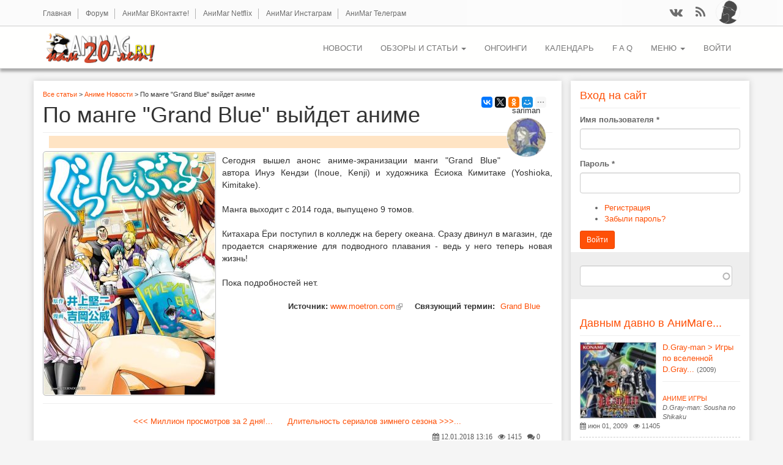

--- FILE ---
content_type: text/html; charset=utf-8
request_url: https://animag.ru/news/po-mange-grand-blue-vyydet-anime?order=created&sort=desc
body_size: 13440
content:
<!DOCTYPE html PUBLIC "-//W3C//DTD XHTML+RDFa 1.0//EN"
  "http://www.w3.org/MarkUp/DTD/xhtml-rdfa-1.dtd">
<html lang="ru" dir="ltr">
<head profile="http://www.w3.org/1999/xhtml/vocab">
  <meta charset="utf-8">
  <meta name="viewport" content="width=device-width, initial-scale=1, maximum-scale=1.0, minimum-scale=1, user-scalable=no" />
  <meta http-equiv="Content-Type" content="text/html; charset=utf-8" />
<link rel="shortcut icon" href="https://animag.ru/sites/all/themes/postwalls/favicon.ico" type="image/vnd.microsoft.icon" />
<meta name="description" content="Аниме новость - Сегодня вышел анонс аниме-экранизации манги &quot;Grand Blue&quot; автора Инуэ Кендзи (Inoue, Kenji) и художни" />
<meta name="abstract" content="АниМаг Онлайн - Ваш проводник в мир аниме!" />
<meta name="keywords" content="аниме новость" />
<meta name="robots" content="follow, index" />
<link rel="canonical" href="https://animag.ru/news/po-mange-grand-blue-vyydet-anime" />
  <title>По манге "Grand Blue" выйдет аниме - новость аниме</title>
  <link type="text/css" rel="stylesheet" href="https://animag.ru/sites/default/files/css/css_lQaZfjVpwP_oGNqdtWCSpJT1EMqXdMiU84ekLLxQnc4.css" media="all" />
<link type="text/css" rel="stylesheet" href="https://animag.ru/sites/default/files/css/css_y5V-74fl2u3TPnO7Vzl0srF2_LEAmcANj4_-6qPJyxk.css" media="all" />
<link type="text/css" rel="stylesheet" href="https://animag.ru/sites/default/files/css/css_3sDw2wREs-8J9c-JuDjvlLLaVO-iOUQw_aKjg2liYeE.css" media="all" />
<link type="text/css" rel="stylesheet" href="https://animag.ru/sites/default/files/css/css_Ky0OSbJd2V4YS9sWcke635PpRnsfO8-niB7IaMqfVVk.css" media="all" />
<style>#back-top{right:40px;}#back-top span#button{background-color:#CCCCCC;}#back-top span#button:hover{opacity:1;filter:alpha(opacity = 1);background-color:#777777;}
</style>
<link type="text/css" rel="stylesheet" href="https://animag.ru/sites/default/files/css/css_ih0RZcGV87AMd7Dcdclg7d1lSb1liT2hoAbB8wWh9EE.css" media="all" />
<link type="text/css" rel="stylesheet" href="https://animag.ru/sites/default/files/css/css_ByE4JguU5m3__Y6KyKJahMl_x3TQ2w6n6o34pyDXKdM.css" media="all" />
<link type="text/css" rel="stylesheet" href="https://animag.ru/sites/default/files/css/css_47DEQpj8HBSa-_TImW-5JCeuQeRkm5NMpJWZG3hSuFU.css" media="all" />
  <!-- HTML5 element support for IE6-8 -->
  <!--[if lt IE 9]>
    <script src="//html5shiv.googlecode.com/svn/trunk/html5.js"></script>
  <![endif]-->
  <script src="//code.jquery.com/jquery-1.7.2.min.js"></script>
<script>window.jQuery || document.write("<script src='/sites/all/modules/jquery_update/replace/jquery/1.7/jquery.min.js'>\x3C/script>")</script>
<script src="https://animag.ru/sites/default/files/js/js_Hfha9RCTNm8mqMDLXriIsKGMaghzs4ZaqJPLj2esi7s.js"></script>
<script src="//code.jquery.com/ui/1.10.2/jquery-ui.min.js"></script>
<script>window.jQuery.ui || document.write("<script src='/sites/all/modules/jquery_update/replace/ui/ui/minified/jquery-ui.min.js'>\x3C/script>")</script>
<script src="https://animag.ru/sites/default/files/js/js_BdxsQCNLFTYUy6d26LJGz-4IHNWIhZ2_H3wPFkOuHq8.js"></script>
<script src="https://animag.ru/sites/default/files/js/js_aijiRnhWrhmMyYVOru80m_ibEd_vd3x52eM2CNWeYeI.js"></script>
<script src="https://animag.ru/sites/default/files/js/js_aooY-dKgnwkwzIz0qyau34aXJPM1EtBpaA7suCU_K-8.js"></script>
<script src="https://animag.ru/sites/default/files/js/js_eMFbQUFQ04gfQsLDwXd2PARbVEkaPQk4b-KXnOkt41Y.js"></script>
<script src="https://animag.ru/sites/default/files/js/js_pqyqQ_8B1Pnt-0m0dsWJuHe8zHF9z-it-tETnd6RrOE.js"></script>
<script>jQuery.extend(Drupal.settings, {"basePath":"\/","pathPrefix":"","setHasJsCookie":0,"ajaxPageState":{"theme":"postwalls","theme_token":"ctKzF6AbqJzZ66M4cnqq7tek2IzPVTxUOwA-7CGpk_M","jquery_version":"1.7","js":{"0":1,"sites\/all\/modules\/addthis\/addthis.js":1,"sites\/all\/themes\/bootstrap\/js\/bootstrap.js":1,"\/\/code.jquery.com\/jquery-1.7.2.min.js":1,"1":1,"misc\/jquery-extend-3.4.0.js":1,"misc\/jquery-html-prefilter-3.5.0-backport.js":1,"misc\/jquery.once.js":1,"misc\/drupal.js":1,"\/\/code.jquery.com\/ui\/1.10.2\/jquery-ui.min.js":1,"2":1,"sites\/all\/modules\/jquery_update\/replace\/ui\/external\/jquery.cookie.js":1,"sites\/all\/modules\/jquery_update\/replace\/misc\/jquery.form.min.js":1,"misc\/ui\/jquery.ui.position-1.13.0-backport.js":1,"misc\/ajax.js":1,"sites\/all\/modules\/jquery_update\/js\/jquery_update.js":1,"sites\/all\/modules\/admin_menu\/admin_devel\/admin_devel.js":1,"sites\/all\/modules\/fancy_file_delete\/js\/fancyfiledelete.js":1,"sites\/all\/modules\/comment_notify\/comment_notify.js":1,"public:\/\/languages\/ru_t-z4dtrWyXk98LZnoQ_b7HkNTiBIgFh_d8BbbloO4pg.js":1,"sites\/all\/modules\/cleantalk\/src\/js\/apbct-public.js":1,"sites\/all\/libraries\/colorbox\/jquery.colorbox-min.js":1,"sites\/all\/libraries\/DOMPurify\/purify.min.js":1,"sites\/all\/modules\/colorbox\/js\/colorbox.js":1,"sites\/all\/modules\/colorbox\/styles\/default\/colorbox_style.js":1,"sites\/all\/modules\/colorbox\/js\/colorbox_load.js":1,"sites\/all\/modules\/colorbox\/js\/colorbox_inline.js":1,"sites\/all\/modules\/iframe\/iframe.js":1,"sites\/all\/modules\/scroll_to_top\/scroll_to_top.js":1,"sites\/all\/modules\/spoiler\/spoiler.js":1,"sites\/all\/modules\/views\/js\/base.js":1,"sites\/all\/themes\/bootstrap\/js\/misc\/_progress.js":1,"sites\/all\/modules\/views\/js\/ajax_view.js":1,"sites\/all\/modules\/bueditor\/bueditor.js":1,"sites\/all\/modules\/scroll_triggered_box\/js\/scroll_triggered_box.js":1,"sites\/all\/modules\/search_autocomplete\/js\/jquery.autocomplete.js":1,"sites\/all\/modules\/field_group\/field_group.js":1,"misc\/textarea.js":1,"modules\/filter\/filter.js":1,"sites\/all\/modules\/extlink\/js\/extlink.js":1,"sites\/all\/modules\/bueditor\/library\/bue.min.default.js":1,"sites\/all\/modules\/bueditor\/library\/bue.history.js":1,"sites\/all\/themes\/postwalls\/bootstrap\/js\/affix.js":1,"sites\/all\/themes\/postwalls\/bootstrap\/js\/alert.js":1,"sites\/all\/themes\/postwalls\/bootstrap\/js\/button.js":1,"sites\/all\/themes\/postwalls\/bootstrap\/js\/carousel.js":1,"sites\/all\/themes\/postwalls\/bootstrap\/js\/collapse.js":1,"sites\/all\/themes\/postwalls\/bootstrap\/js\/dropdown.js":1,"sites\/all\/themes\/postwalls\/bootstrap\/js\/modal.js":1,"sites\/all\/themes\/postwalls\/bootstrap\/js\/tooltip.js":1,"sites\/all\/themes\/postwalls\/bootstrap\/js\/popover.js":1,"sites\/all\/themes\/postwalls\/bootstrap\/js\/scrollspy.js":1,"sites\/all\/themes\/postwalls\/bootstrap\/js\/tab.js":1,"sites\/all\/themes\/postwalls\/bootstrap\/js\/transition.js":1,"sites\/all\/themes\/postwalls\/js\/jquery.isotope.min.js":1,"sites\/all\/themes\/postwalls\/js\/code.js":1,"sites\/all\/themes\/bootstrap\/js\/misc\/ajax.js":1,"sites\/all\/themes\/bootstrap\/js\/modules\/filter\/filter.js":1,"sites\/all\/themes\/bootstrap\/js\/modules\/views\/js\/ajax_view.js":1},"css":{"modules\/system\/system.base.css":1,"misc\/ui\/jquery.ui.core.css":1,"misc\/ui\/jquery.ui.theme.css":1,"misc\/ui\/jquery.ui.menu.css":1,"misc\/ui\/jquery.ui.autocomplete.css":1,"sites\/all\/modules\/scroll_to_top\/scroll_to_top.css":1,"sites\/all\/modules\/calendar\/css\/calendar_multiday.css":1,"sites\/all\/modules\/date\/date_repeat_field\/date_repeat_field.css":1,"modules\/field\/theme\/field.css":1,"modules\/node\/node.css":1,"sites\/all\/modules\/video_filter\/video_filter.css":1,"sites\/all\/modules\/extlink\/css\/extlink.css":1,"sites\/all\/modules\/views\/css\/views.css":1,"sites\/all\/modules\/comment_notify\/comment_notify.css":1,"sites\/all\/modules\/colorbox\/styles\/default\/colorbox_style.css":1,"sites\/all\/modules\/ctools\/css\/ctools.css":1,"sites\/all\/modules\/glossary\/glossary.css":1,"0":1,"sites\/all\/modules\/spoiler\/spoiler.css":1,"sites\/all\/modules\/bueditor\/bueditor.css":1,"sites\/all\/modules\/scroll_triggered_box\/css\/scroll_triggered_box.css":1,"sites\/all\/modules\/search_autocomplete\/css\/themes\/basic-red.css":1,"sites\/all\/modules\/path_breadcrumbs\/css\/path_breadcrumbs.css":1,"sites\/all\/modules\/flippy\/flippy.css":1,"public:\/\/spamicide\/feed_me.css":1,"sites\/all\/themes\/postwalls\/css\/style.css":1,"sites\/all\/themes\/postwalls\/font-awesome\/css\/font-awesome.min.css":1,"sites\/all\/themes\/postwalls\/less\/style.less":1,"sites\/default\/files\/fontyourface\/fontsquirrel\/open-sans-fontfacekit\/stylesheet.css":1}},"colorbox":{"opacity":"0.85","current":"{current} \u0438\u0437 {total}","previous":"\u00ab \u041f\u0440\u0435\u0434\u044b\u0434\u0443\u0449\u0438\u0439","next":"\u0421\u043b\u0435\u0434\u0443\u044e\u0449\u0438\u0439 \u00bb","close":"\u0417\u0430\u043a\u0440\u044b\u0442\u044c","maxWidth":"98%","maxHeight":"98%","fixed":true,"mobiledetect":true,"mobiledevicewidth":"480px","file_public_path":"\/sites\/default\/files","specificPagesDefaultValue":"admin*\nimagebrowser*\nimg_assist*\nimce*\nnode\/add\/*\nnode\/*\/edit\nprint\/*\nprintpdf\/*\nsystem\/ajax\nsystem\/ajax\/*"},"scroll_to_top":{"label":"\u041d\u0430\u0432\u0435\u0440\u0445"},"views":{"ajax_path":"\/views\/ajax","ajaxViews":{"views_dom_id:20b84fe45343bd92c817827331993e2e":{"view_name":"similarterms","view_display_id":"block_1","view_args":"22567","view_path":"node\/22567","view_base_path":null,"view_dom_id":"20b84fe45343bd92c817827331993e2e","pager_element":0},"views_dom_id:f3e4a57c02d38c37479ed7114c7d504c":{"view_name":"popular_sidebar_blocks","view_display_id":"block_5","view_args":"","view_path":"node\/24587","view_base_path":null,"view_dom_id":"f3e4a57c02d38c37479ed7114c7d504c","pager_element":0}}},"urlIsAjaxTrusted":{"\/views\/ajax":true,"\/search-result":true,"\/comment\/reply\/22567":true,"\/news\/po-mange-grand-blue-vyydet-anime?destination=node\/22567%3Forder%3Dcreated%26sort%3Ddesc":true},"BUE":{"imceURL":"\/imce","templates":{"e6":{"iconpath":"\/sites\/default\/files\/turbueditor","buttons":[["\u041d\u0430\u0437\u0430\u0434","js: E.undo();","undo.jpg","Y"],["\u0412\u043f\u0435\u0440\u0435\u0434","js: E.redo();","redo.jpg","Z"],["\u0422\u043e\u043b\u0441\u0442\u044b\u0439 \u0448\u0440\u0438\u0444\u0442","\u003Cstrong\u003E%TEXT%\u003C\/strong\u003E","bold.jpg","B"],["\u041d\u0430\u043a\u043b\u043e\u043d","\u003Cem\u003E%TEXT%\u003C\/em\u003E","italic.jpg","I"],["\u041f\u043e\u0434\u0447\u0435\u0440\u043a\u0438\u0432\u0430\u043d\u0438\u0435","\u003Cins\u003E%TEXT%\u003C\/ins\u003E","underline.jpg","U"],["\u0417\u0430\u0447\u0435\u0440\u043a\u043d\u0443\u0442\u044b\u0439 \u0448\u0440\u0438\u0444\u0442","\u003Cdel\u003E%TEXT%\u003C\/del\u003E","strike.jpg","S"],["\u0412\u0435\u0440\u0445\u043d\u044f\u044f \u0441\u0442\u0435\u043f\u0435\u043d\u044c","\u003Csup\u003E%TEXT%\u003C\/sup\u003E","sup.jpg",""],["\u041d\u0438\u0436\u043d\u044f\u044f \u0441\u0442\u0435\u043f\u0435\u043d\u044c","\u003Csub\u003E%TEXT%\u003C\/sub\u003E","sub.jpg",""],["tpl:dot","","separator.png",""],["\u0412\u044b\u0440\u0430\u0432\u043d\u0438\u0432\u0430\u043d\u0438\u0435 \u043f\u043e \u043b\u0435\u0432\u043e\u043c\u0443 \u043a\u0440\u0430\u044e","\u003Cp style=\u0022text-align: left;\u0022\u003E%TEXT%\u003C\/p\u003E","align-left.jpg",""],["\u0412\u044b\u0440\u0430\u0432\u043d\u0438\u0432\u0430\u043d\u0438\u0435 \u043f\u043e \u0446\u0435\u043d\u0442\u0440\u0443","\u003Ccenter\u003E%TEXT%\u003C\/center\u003E","align-center.jpg",""],["\u0412\u044b\u0440\u0430\u0432\u043d\u0438\u0432\u0430\u043d\u0438\u0435 \u043f\u043e \u043f\u0440\u0430\u0432\u043e\u043c\u0443 \u043a\u0440\u0430\u044e","\u003Cp style=\u0022text-align: right;\u0022\u003E%TEXT%\u003C\/p\u003E","align-right.jpg",""],["\u0412\u044b\u0440\u0430\u0432\u043d\u0438\u0432\u0430\u043d\u0438\u0435 \u043f\u043e \u0448\u0438\u0440\u0438\u043d\u0435","\u003Cp style=\u0022text-align: justify;\u0022\u003E%TEXT%\u003C\/p\u003E","align-justify.jpg",""],["\u0417\u0430\u0433\u043e\u043b\u043e\u0432\u043a\u0438","js: E.tagChooser([\n [\u0027h1\u0027, \u0027Heading1\u0027],\n [\u0027h2\u0027, \u0027Heading2\u0027],\n [\u0027h3\u0027, \u0027Heading3\u0027],\n [\u0027h4\u0027, \u0027Heading4\u0027],\n [\u0027h5\u0027, \u0027Heading5\u0027],\n [\u0027h6\u0027, \u0027Heading6\u0027]\n]);","heading.jpg","H"],["\u041d\u0443\u043c\u0438\u0440\u043e\u0432\u0430\u043d\u043d\u044b\u0439 \u0441\u043f\u0438\u0441\u043e\u043a","js: E.wrapLines(\u0027\u003Col\u003E\\n\u0027, \u0027  \u003Cli\u003E\u0027, \u0027\u003C\/li\u003E\u0027, \u0027\\n\u003C\/ol\u003E\u0027);","ol.jpg","O"],["\u0423\u043f\u043e\u0440\u044f\u0434\u043e\u0447\u0435\u043d\u043d\u044b\u0439 \u0441\u043f\u0438\u0441\u043e\u043a","js: E.wrapLines(\u0027\u003Cul\u003E\\n\u0027, \u0027  \u003Cli\u003E\u0027, \u0027\u003C\/li\u003E\u0027, \u0027\\n\u003C\/ul\u003E\u0027);","ul.jpg","N"],["\u0426\u0438\u0442\u0430\u0442\u0430","\u003Cblockquote\u003E%TEXT%\u003C\/blockquote\u003E","blockquote.jpg","Q"],["tpl:dot","","separator.png",""],["\u0421\u0441\u044b\u043b\u043a\u0430","js:\nvar form = [\n {name: \u0027href\u0027, title: \u0027Link URL\u0027, required: true, suffix: E.imce.button(\u0027attr_href\u0027)},\n {name: \u0027html\u0027, title: \u0027Link text\u0027},\n {name: \u0027title\u0027, title: \u0027Link title\u0027}\n];\nE.tagDialog(\u0027a\u0027, form, {title: \u0027Insert\/edit link\u0027});","link.jpg","L"],["\u0423\u0434\u0430\u043b\u0438\u0442\u044c \u0442\u044d\u0433\u0438","js: E.replaceSelection(E.getSelection().replace(new RegExp(\u0027\u003C\/?(abbr|acronym|address|b|big|blockquote|cite|code|del|em|font|i|ins|kbd|pre|s|small|span|strike|strong|sub|sup|table|td|tr|th|thead|tbody|u)(\\s[^\u003E]*)?\u003E\u0027, \u0027g\u0027), \u0027\u0027));","delete.jpg",""],["tpl:dot","","separator.png",""],["\u041f\u0440\u0435\u0434\u043e\u0441\u043c\u043e\u0442\u0440","js: E.prv();","view.jpg",""],["\u041f\u043e\u043c\u043e\u0449\u044c","js: E.help(\u0027fadeIn\u0027);","help.jpg",""],["\u0421\u043f\u043e\u0439\u043b\u0435\u0440","\u003E\u003E\u003Cspan class=\u0022spoiler\u0022  onmouseover=\u0022this.style.color=\u0027#000000\u0027;\u0022 onmouseout=\u0022this.style.color=\u0027#DFF0D8\u0027;\u0022\u003E%TEXT%\u003C\/span\u003E\u003C\u003C ","spoiler.jpg",""]]}},"preset":{"edit-comment-body-und-0-value":"e6"}},"search_autocomplete":{"form4":{"selector":"input#edit-search-api-views-fulltext.form-control.form-text","minChars":"3","max_sug":"10","type":"internal","datas":"https:\/\/animag.ru\/search_autocomplete\/autocomplete\/4\/","fid":"4","theme":"basic-red","auto_submit":"1","auto_redirect":"1"}},"field_group":{"htabs":"full","htab":"full"},"extlink":{"extTarget":"_blank","extClass":"ext","extLabel":"(\u0432\u043d\u0435\u0448\u043d\u044f\u044f \u0441\u0441\u044b\u043b\u043a\u0430)","extImgClass":0,"extIconPlacement":"append","extSubdomains":1,"extExclude":"","extInclude":"","extCssExclude":"","extCssExplicit":"","extAlert":0,"extAlertText":"This link will take you to an external web site. We are not responsible for their content.","mailtoClass":"mailto","mailtoLabel":"(\u0441\u0441\u044b\u043b\u043a\u0430 \u0434\u043b\u044f \u043e\u0442\u043f\u0440\u0430\u0432\u043a\u0438 email)","extUseFontAwesome":false},"bootstrap":{"anchorsFix":1,"anchorsSmoothScrolling":1,"formHasError":1,"popoverEnabled":1,"popoverOptions":{"animation":1,"html":1,"placement":"right","selector":"","trigger":"click","triggerAutoclose":1,"title":"","content":"","delay":0,"container":"body"},"tooltipEnabled":1,"tooltipOptions":{"animation":1,"html":0,"placement":"auto left","selector":"","trigger":"hover focus","delay":0,"container":"body"}}});</script>
</head>
<body class="html not-front not-logged-in one-sidebar sidebar-second page-node page-node- page-node-22567 node-type-news" >
  <div id="skip-link">
    <a href="#main-content" class="element-invisible element-focusable">Перейти к основному содержанию</a>
  </div>
    
<div class="header-top">
  
  <div class="container">

    <div class="row">
      
              <div class="headertopleft col-sm-8">  <div class="region region-headertopleft">
    <section id="block-menu-menu-upper-menu" class="block block-menu redblock clearfix">

      
  <ul class="menu nav"><li class="first leaf"><a href="/" title="Главная страница АниМага">Главная</a></li>
<li class="leaf"><a href="https://forum.animag.ru" target="_blank" accesskey="|" title="">Форум</a></li>
<li class="leaf"><a href="https://vk.com/animagonline" title="АниМаг ВКонтакте - Ваш проводник в мир аниме!">АниМаг ВКонтакте!</a></li>
<li class="leaf"><a href="https://vk.com/animagnetflix" title="Информация об аниме-сериалах, транслируемых на канале Netflix и тех, где Netflix выступает продюсером. Информация об аниме, продюсером и прокатчиком которого выступает Amazon Prime.">АниМаг Netflix</a></li>
<li class="leaf"><a href="https://www.instagram.com/animag_animenews/" title="">АниМаг Инстаграм</a></li>
<li class="last leaf"><a href="https://t.me/evanotend" title="">АниМаг Телеграм</a></li>
</ul>
</section>
  </div>
</div>
      
             <div class="headertopright col-sm-4"><div class="blockRegUser">  <div class="user-picture">
    <img class="img-responsive" src="https://animag.ru/sites/default/files/pictures/avatar.jpg" alt="Аватар пользователя Читатель" title="Аватар пользователя Читатель" />  </div>
</div>  <div class="region region-headertopright">
    <section id="block-views-social-media-block" class="block block-views clearfix">

      
  <div class="view view-social-media view-id-social_media view-display-id-block view-dom-id-5fdbbf825ffb56ffbea7bdb6312e4d4c">
        
  
  
      <div class="view-content">
        <div class="views-row views-row-1 views-row-odd views-row-first">
      
  <div class="views-field views-field-field-icon-color">        <div class="field-content"><div class="colorfield-color-swatch" style="width: 40px; height: 41px; background-color:#FE5007;"></div>
</div>  </div>  
  <div class="views-field views-field-field-fontawesome-string">        <div class="field-content"><a href="http://vk.com/animagonline" title="ВКонтакте" target="_blank"><i class="fa fa-vk"></i></a></div>  </div>  </div>
  <div class="views-row views-row-2 views-row-even views-row-last">
      
  <div class="views-field views-field-field-icon-color">        <div class="field-content"><div class="colorfield-color-swatch" style="width: 40px; height: 41px; background-color:#FE5007;"></div>
</div>  </div>  
  <div class="views-field views-field-field-fontawesome-string">        <div class="field-content"><a href="https://animag.ru/rss.xml" title="Feeds" target="_blank"><i class="fa fa-rss"></i></a></div>  </div>  </div>
    </div>
  
  
  
  
  
  
</div>
</section>
  </div>
</div>
      
    </div>

  </div>

</div>

<header id="navbar" role="banner" class="navbar navbar-static-top navbar-default">
  <div class="container">
    <div class="navbar-header">
            <a class="logo navbar-btn pull-left" href="/" title="Главная">
        <img src="https://animag.ru/sites/all/themes/postwalls/logo.png" alt="Главная" />

      </a>
      <a class="logo navbar-btn pull-left" href="/" title="Главная" rel="home" id="logo-mobile"><img src="/sites/all/themes/bootstrap/logo-mobile.png" alt="Главная" /></a>
      
      
      <!-- .btn-navbar is used as the toggle for collapsed navbar content -->
      <button type="button" class="navbar-toggle" data-toggle="collapse" data-target=".navbar-collapse">
        <span class="sr-only">Toggle navigation</span>
        <span class="icon-bar"></span>
        <span class="icon-bar"></span>
        <span class="icon-bar"></span>
      </button>
    </div>

          <div class="navbar-collapse collapse">
        <nav role="navigation">
                                <ul class="menu nav navbar-nav secondary"><li class="first leaf"><a href="/news" title="АНИМЕ НОВОСТИ">НОВОСТИ</a></li>
<li class="expanded dropdown"><a href="/tags/review" title="Обзоры и статьи" class="dropdown-toggle" data-toggle="dropdown">ОБЗОРЫ и СТАТЬИ <span class="caret"></span></a><ul class="dropdown-menu"><li class="first expanded"><a href="/tags/review" title="АНИМЕ ОБЗОРЫ">АНИМЕ ОБЗОРЫ</a></li>
<li class="expanded"><a href="/tags/article" title="АВТОРСКИЕ СТАТЬИ">АВТОРСКИЕ СТАТЬИ</a></li>
<li class="leaf"><a href="/tags/poll" title="Опросы АниМага">Опросы АниМага</a></li>
<li class="leaf"><a href="/tags/manga" title="МАНГА ОБЗОРЫ">МАНГА ОБЗОРЫ</a></li>
<li class="leaf"><a href="/tags/games" title="АНИМЕ ИГРЫ">АНИМЕ ИГРЫ</a></li>
<li class="leaf"><a href="/tags/video" title="АниМаг ВИДЕО">АниМаг ВИДЕО</a></li>
<li class="leaf"><a href="/tags/movie" title="КИНО ОБЗОРЫ">КИНО ОБЗОРЫ</a></li>
<li class="leaf"><a href="/tags/dorama" title="ОБЗОРЫ ДОРАМ">ОБЗОРЫ ДОРАМ</a></li>
<li class="leaf"><a href="/tags/license" title="ЛИЦЕНЗИЯ в РОССИИ">ЛИЦЕНЗИЯ в РОССИИ</a></li>
<li class="leaf"><a href="/tags/book" title="ВОСТОЧНОЕ ЧТИВО">ВОСТОЧНОЕ ЧТИВО</a></li>
<li class="last leaf"><a href="/tags/konvent" title="АНИМЕ КОНВЕНТЫ">АНИМЕ КОНВЕНТЫ</a></li>
</ul></li>
<li class="leaf"><a href="/ongoing" title="Обзоры предстоящих аниме сезонов...">ОНГОИНГИ</a></li>
<li class="leaf"><a href="/calendar" title="">КАЛЕНДАРЬ</a></li>
<li class="leaf"><a href="/faq-page" title="">F A Q</a></li>
<li class="expanded dropdown"><a href="/" title="Основное меню АниМага" class="dropdown-toggle" data-toggle="dropdown">МЕНЮ <span class="caret"></span></a><ul class="dropdown-menu"><li class="first leaf"><a href="/popular/top-rated-percent" title="Сортировка материала АниМага по рейтингу">АниМаг Рейтинг</a></li>
<li class="leaf"><a href="/tags/eksklyuziv" title="Эксклюзивные материалы">Эксклюзивы АниМага</a></li>
<li class="leaf"><a href="/glossary" title="В Базе данных АниМага представлено все аниме вышедшее на текущий день, все обзоры, статьи, рецензии и т.д., накопившиеся за десятилетие существования журнала.">База данных аниме</a></li>
<li class="leaf"><a href="/comment" title="Последние комментарии от читателей АниМага...">Последние комментарии</a></li>
<li class="leaf"><a href="/links/ssylki-animaga" accesskey="|" title="">Ссылки</a></li>
<li class="last leaf"><a href="/search-result" title="">Поиск по сайту</a></li>
</ul></li>
<li class="last leaf"><a href="/user/login?current=node/22567" title="">Войти</a></li>
</ul>                                      </nav>
      </div>
      </div>
</header>


<header id="navbar-fixed" role="banner" class="navbar navbar-default">
  <div class="container">
   <div class="blockRegUserhide">  <div class="user-picture">
    <img class="img-responsive" src="https://animag.ru/sites/default/files/pictures/avatar.jpg" alt="Аватар пользователя Читатель" title="Аватар пользователя Читатель" />  </div>
</div>
    <div class="navbar-header">
            <a class="logo navbar-btn pull-left" href="/" title="Главная">
        <img src="https://animag.ru/sites/all/themes/postwalls/logo.png" alt="Главная" />
      </a>
      <a class="logo navbar-btn pull-left" href="/" title="Главная" rel="home" id="logo-mobile"><img src="/sites/all/themes/bootstrap/logo-mobile.png" alt="Главная" /></a>
      
      
      
      <!-- .btn-navbar is used as the toggle for collapsed navbar content -->
      <button type="button" class="navbar-toggle" data-toggle="collapse" data-target=".navbar-collapse">
        <span class="sr-only">Toggle navigation</span>
        <span class="icon-bar"></span>
        <span class="icon-bar"></span>
        <span class="icon-bar"></span>
      </button>
    </div>

          <div class="navbar-collapse collapse">
        <nav role="navigation">
                                <ul class="menu nav navbar-nav secondary"><ul class="menu nav navbar-nav secondary"><li class="first leaf"><a href="/news" title="АНИМЕ НОВОСТИ">НОВОСТИ</a></li>
<li class="expanded dropdown"><a href="/tags/review" title="Обзоры и статьи" class="dropdown-toggle" data-toggle="dropdown">ОБЗОРЫ и СТАТЬИ <span class="caret"></span></a><ul class="dropdown-menu"><li class="first expanded"><a href="/tags/review" title="АНИМЕ ОБЗОРЫ">АНИМЕ ОБЗОРЫ</a></li>
<li class="expanded"><a href="/tags/article" title="АВТОРСКИЕ СТАТЬИ">АВТОРСКИЕ СТАТЬИ</a></li>
<li class="leaf"><a href="/tags/poll" title="Опросы АниМага">Опросы АниМага</a></li>
<li class="leaf"><a href="/tags/manga" title="МАНГА ОБЗОРЫ">МАНГА ОБЗОРЫ</a></li>
<li class="leaf"><a href="/tags/games" title="АНИМЕ ИГРЫ">АНИМЕ ИГРЫ</a></li>
<li class="leaf"><a href="/tags/video" title="АниМаг ВИДЕО">АниМаг ВИДЕО</a></li>
<li class="leaf"><a href="/tags/movie" title="КИНО ОБЗОРЫ">КИНО ОБЗОРЫ</a></li>
<li class="leaf"><a href="/tags/dorama" title="ОБЗОРЫ ДОРАМ">ОБЗОРЫ ДОРАМ</a></li>
<li class="leaf"><a href="/tags/license" title="ЛИЦЕНЗИЯ в РОССИИ">ЛИЦЕНЗИЯ в РОССИИ</a></li>
<li class="leaf"><a href="/tags/book" title="ВОСТОЧНОЕ ЧТИВО">ВОСТОЧНОЕ ЧТИВО</a></li>
<li class="last leaf"><a href="/tags/konvent" title="АНИМЕ КОНВЕНТЫ">АНИМЕ КОНВЕНТЫ</a></li>
</ul></li>
<li class="leaf"><a href="/ongoing" title="Обзоры предстоящих аниме сезонов...">ОНГОИНГИ</a></li>
<li class="leaf"><a href="/calendar" title="">КАЛЕНДАРЬ</a></li>
<li class="leaf"><a href="/faq-page" title="">F A Q</a></li>
<li class="expanded dropdown"><a href="/" title="Основное меню АниМага" class="dropdown-toggle" data-toggle="dropdown">МЕНЮ <span class="caret"></span></a><ul class="dropdown-menu"><li class="first leaf"><a href="/popular/top-rated-percent" title="Сортировка материала АниМага по рейтингу">АниМаг Рейтинг</a></li>
<li class="leaf"><a href="/tags/eksklyuziv" title="Эксклюзивные материалы">Эксклюзивы АниМага</a></li>
<li class="leaf"><a href="/glossary" title="В Базе данных АниМага представлено все аниме вышедшее на текущий день, все обзоры, статьи, рецензии и т.д., накопившиеся за десятилетие существования журнала.">База данных аниме</a></li>
<li class="leaf"><a href="/comment" title="Последние комментарии от читателей АниМага...">Последние комментарии</a></li>
<li class="leaf"><a href="/links/ssylki-animaga" accesskey="|" title="">Ссылки</a></li>
<li class="last leaf"><a href="/search-result" title="">Поиск по сайту</a></li>
</ul></li>
<li class="last leaf"><a href="/user/login?current=node/22567" title="">Войти</a></li>
</ul></ul>                            </nav>
      </div>
      </div>
</header>




<div class="main-container container">

  <header role="banner" id="page-header">
    
      </header> <!-- /#page-header -->

  <div class="row content-area-container">

    
    <section class="col-sm-9 page-container" >

      <div class="content-area">

      <div class="zone-1"><h2 class="element-invisible">Вы здесь</h2><div class="breadcrumb"><div class="inline odd first" itemscope itemtype="http://data-vocabulary.org/Breadcrumb"><a href="https://animag.ru/" itemprop="url"><span itemprop="title">Все статьи</span></a></div> <span class="delimiter">&gt;</span> <div class="inline even" itemscope itemtype="http://data-vocabulary.org/Breadcrumb"><a href="https://animag.ru/tags/news" itemprop="url"><span itemprop="title">Аниме Новости</span></a></div> <span class="delimiter">&gt;</span> <div class="inline odd last" itemscope itemtype="http://data-vocabulary.org/Breadcrumb"><span itemprop="title">По манге &quot;Grand Blue&quot; выйдет аниме</span></div></div></div>
      <a id="main-content"></a>
      <div class="zone-2"></div>
      <!--        <h1 class="page-header">По манге &quot;Grand Blue&quot; выйдет аниме</h1>
      -->
      <div class="zone-3"></div>
      <div class="zone-4"></div>
      <div class="zone-5">              </div>
      <div class="zone-6"></div>
      <div class="zone-7"></div>
      <div class="zone-8">  <div class="region region-content">
    <section id="block-system-main" class="block block-system clearfix">

      
  <div  class="ds-1col node node-news node-promoted view-mode-full zone-1 clearfix">

  
  <div class="">
    <div class="field field-name-node-full-noyear field-type-ds field-label-hidden"><div class="field-items"><div class="field-item even"><div class="top-25"><script src="//yastatic.net/es5-shims/0.0.2/es5-shims.min.js"></script><script src="//yastatic.net/share2/share.js"></script><div class="ya-share2" data-services="vkontakte,facebook,twitter,odnoklassniki,moimir,gplus,linkedin,lj,tumblr,viber,skype,telegram,collections,whatsapp" data-limit="4" data-size="s" data-counter=""></div></div><h1 class="page-header"><a href="https://animag.ru/news/po-mange-grand-blue-vyydet-anime" title="По манге &quot;Grand Blue&quot; выйдет аниме">По манге &quot;Grand Blue&quot; выйдет аниме</a></h1></div></div></div><div class="field field-name-boo field-type-ds field-label-hidden"><div class="field-items"><div class="field-item even"><div class="bookmarks">&nbsp;&nbsp;&nbsp;&nbsp;&nbsp;&nbsp;&nbsp;&nbsp;&nbsp;</div></div></div></div><div class="field field-name-field-cover field-type-image field-label-hidden gallery_news"><div class="field-items"><div class="field-item even"><a href="https://animag.ru/sites/default/files/cover/news/2018/452356377.jpg" title="По манге &amp;quot;Grand Blue&amp;quot; выйдет аниме" class="colorbox" data-colorbox-gallery="gallery-node-22567-nFsXRuUKqbk" data-cbox-img-attrs="{&quot;title&quot;: &quot;&quot;, &quot;alt&quot;: &quot;По манге &amp;quot;Grand Blue&amp;quot; выйдет аниме&quot;}"><img class="img-responsive" src="https://animag.ru/sites/default/files/styles/cover_frontpage_review_300x150_/public/cover/news/2018/452356377.jpg?itok=C3dKeisi" width="279" height="396" alt="По манге &amp;quot;Grand Blue&amp;quot; выйдет аниме" title="" /></a></div></div></div><div class="field field-name-author field-type-ds field-label-hidden"><div class="field-items"><div class="field-item even"><span class="username">sariman</span></div></div></div><div class="field field-name-ds-user-picture field-type-ds field-label-hidden"><div class="field-items"><div class="field-item even"><img class="img-responsive" src="https://animag.ru/sites/default/files/styles/thumbnail/public/pictures/picture-10-1493379432.jpg?itok=4jBpsKaB" width="64" height="64" alt="Аватар пользователя sariman" title="Аватар пользователя sariman" /></div></div></div><div class="field field-name-body field-type-text-with-summary field-label-hidden"><div class="field-items"><div class="field-item even"><p>Сегодня вышел анонс аниме-экранизации манги "Grand Blue" автора Инуэ Кендзи (Inoue, Kenji) и художника Ёсиока Кимитаке (Yoshioka, Kimitake).</p>
<p>Манга выходит с 2014 года, выпущено 9 томов.</p>
<p>Китахара Ёри поступил в колледж на берегу океана. Сразу двинул в магазин, где продается снаряжение для подводного плавания - ведь у него теперь новая жизнь!</p>
<p>Пока подробностей нет.</p>
</div></div></div><div class="field field-name-field-referens field-type-taxonomy-term-reference field-label-inline clearfix right"><div class="field-label">Связующий термин:&nbsp;</div><div class="field-items"><div class="field-item even"><a href="/tags/grand-blue">Grand Blue</a></div></div></div><div class="field field-name-field-ext-links field-type-link-field field-label-inline clearfix right"><div class="field-label">Источник:&nbsp;</div><div class="field-items"><div class="field-item even"><a href="https://www.moetron.com" target="_blank" rel="nofollow" title="Источник">www.moetron.com</a></div></div></div><div class="field field-name-div-clear field-type-ds field-label-hidden"><div class="field-items"><div class="field-item even"><div class="clear"></div></div></div></div><div class="field field-name-hr field-type-ds field-label-hidden"><div class="field-items"><div class="field-item even"><hr></div></div></div><ul class="flippy">
          
    <li class="prev">
              <a href="/news/million-prosmotrov-za-2-dnya" title=""><<<  Миллион просмотров за 2 дня!...</a>          </li>
          
    <li class="next">
              <a href="/news/dlitelnost-serialov-zimnego-sezona" title="Длительность сериалов зимнего сезона  &gt;&gt;&gt;...">Длительность сериалов зимнего сезона  >>>...</a>          </li>
  </ul>

<div class="field field-name-br field-type-ds field-label-hidden"><div class="field-items"><div class="field-item even"><br></div></div></div><div class="field field-name-node-bottom field-type-ds field-label-hidden"><div class="field-items"><div class="field-item even"><div align="right" class="node_bottom"><div class="footerNode"><span class="fa fa-calendar" title="Дата создания"> 12.01.2018 13:16</span>&nbsp;&nbsp;&nbsp;<span class="fa fa-eye" title="Всего просмотров"> 1415</span>&nbsp;&nbsp;&nbsp;<span class="fa fa-comments" title="Комментариев"> 0</span></div></div></div></div></div><div class="field field-name-block-referens-news field-type-ds field-label-hidden"><div class="field-items"><div class="field-item even"><section id="block-views-similarterms-block-1" class="block block-views clearfix">

      
  <div class="view view-similarterms view-id-similarterms view-display-id-block_1 view-dom-id-20b84fe45343bd92c817827331993e2e">
        
  
  
      <div class="view-content">
      <div class="table-responsive">
<table class="views-table cols-2 table table-bordered table-condensed table-hover table-striped" >
        <thead>
      <tr>
                  <th class="views-field views-field-title" >
            Новости касающиеся серии:          </th>
                  <th class="views-field views-field-created active views-align-center" >
            <a href="/news/po-mange-grand-blue-vyydet-anime?order=created&amp;sort=asc" title="сортировать по Дата новости" class="active">Дата новости<span class="icon-after icon glyphicon glyphicon-chevron-down" data-toggle="tooltip" data-placement="bottom" title="сортировать по возрастанию" aria-hidden="true"></span>
</a>          </th>
              </tr>
    </thead>
    <tbody>
          <tr class="odd views-row-first">
                  <td class="views-field views-field-title" >
            <a href="https://animag.ru/news/anonsirovan-tretiy-sezon-grand-blue" title="Анонсирован третий сезон комедийного сериала &quot;Grand Blue&quot;. Пока без подробностей. 
" target="_blank"> Анонсирован третий сезон &quot;Grand Blue&quot;</a>          </td>
                  <td class="views-field views-field-created active views-align-center" >
            22.09.2025          </td>
              </tr>
          <tr class="even">
                  <td class="views-field views-field-title" >
            <a href="https://animag.ru/news/novyy-treyler-vtorogo-sezona-seriala-grand-blue" title="Вышел новый трейлер второго сезона сериала &quot;Grand Blue&quot; о беззаботной студенческой жизни в городе на берегу океана.
Премьера второго сезона состоится 7 июля.
Финальной темой сиквела станет песня SEAMO и May&#039;n «Naked Dotsukiai».
История студенческого клуба, участники которого очень весело и праздно проводят время.
" target="_blank"> Новый трейлер второго сезона сериала &quot;Grand Blue&quot;</a>          </td>
                  <td class="views-field views-field-created active views-align-center" >
            07.04.2025          </td>
              </tr>
          <tr class="odd">
                  <td class="views-field views-field-title" >
            <a href="https://animag.ru/news/nazvana-data-premery-sikvela-grand-blue" title="Стала известна дата премьеры второго сезона &quot;Grand Blue&quot;.
Трансляция сериала &quot;Grand Blue Dreaming&quot; начнется с 7 июля.
Кроме того, назвали и исполнителей открывающей музыкальной композиции. Песню &quot;Seishun Towa&quot; в опенинге исполнят Shonan no Kaze вместе с ATARASHII GAKKO!
Это расслабленная комедия о том, как хорошо быть молодым и беззаботным студентом, учиться и жить в городке на берегу моря.
" target="_blank"> Названа дата премьеры сиквела &quot;Grand Blue&quot;</a>          </td>
                  <td class="views-field views-field-created active views-align-center" >
            07.03.2025          </td>
              </tr>
          <tr class="even">
                  <td class="views-field views-field-title" >
            <a href="https://animag.ru/news/anonsirovan-vtoroy-sezon-grand-blue" title="Анонсирован второй сезон &quot;Grand Blue&quot;.
Из старой команды остались режиссер Такамацу Синдзи (Shinji Takamatsu), он же и сценарист продолжения, дизайнер персонажей Хидэоки Кусама (Hideoki Kusama) - &quot;Battery&quot;, главный аниматор Ёити Уэда (Youichi Ueda) - &quot;Gangsta.&quot;.
Композитор Хасимото Юкари (Hashimoto Yukari) - &quot;3-gatsu no Lion&quot;.
В работе над сериалом студии  Zero-G будет помогать студия Liber." target="_blank"> Анонсирован второй сезон &quot;Grand Blue&quot;</a>          </td>
                  <td class="views-field views-field-created active views-align-center" >
            29.09.2024          </td>
              </tr>
          <tr class="odd">
                  <td class="views-field views-field-title" >
            <a href="https://animag.ru/news/data-premery-poster-i-novyy-treyler-grand-blue" title="Разбитная летняя комедия &quot;Grand Blue&quot; от студии Zero-G начнется 13 июля.
Сегодня также были представлены новые постер и трейлер сериала.
Песня в опенинге сериала прозвучит в исполнении &quot;Shounan no Kaze&quot; - исполняли песни в эндингах &quot;Tiger Mask W&quot;. Песню в эндинге исполнят сейю главных героев.
Режиссер Синдзи Такаматсу (Shinji Takamatsu) - &quot;Sakamoto desu ga?&quot;, художник персонажей Хидеоки Кусама (Hideoki Kusama) - &quot;Battery&quot;." target="_blank"> Дата премьеры, постер и новый трейлер &quot;Grand Blue&quot;</a>          </td>
                  <td class="views-field views-field-created active views-align-center" >
            01.06.2018          </td>
              </tr>
          <tr class="even">
                  <td class="views-field views-field-title" >
            <a href="https://animag.ru/news/novyy-poster-i-seyyu-grand-blue" title="Летняя комедия &quot;Grand Blue&quot; обзавелась составом сейю.
Также на сайте сериала произошли изменения: опубликован новый постер и представлена галерея персонажей." target="_blank"> Новый постер и сейю &quot;Grand Blue&quot;</a>          </td>
                  <td class="views-field views-field-created active views-align-center" >
            27.04.2018          </td>
              </tr>
          <tr class="odd">
                  <td class="views-field views-field-title" >
            <a href="https://animag.ru/news/tizer-grand-blue" title="Вышел тизер &quot;Grand Blue&quot;, разбитной комедии про веселых студентов, маскирующихся под клуб дайвинга, а на самом деле прожигающих жизнь.
В основе аниме - &quot;Grand Blue&quot; автора Инуэ Кендзи (Inoue, Kenji) и художника Ёсиока Кимитаке (Yoshioka, Kimitake).
Выпускает студия Zero-G. Открыт сайт проекта." target="_blank"> Тизер &quot;Grand Blue&quot;</a>          </td>
                  <td class="views-field views-field-created active views-align-center" >
            01.03.2018          </td>
              </tr>
          <tr class="even views-row-last">
                  <td class="views-field views-field-title" >
            <a href="https://animag.ru/news/po-mange-grand-blue-vyydet-anime" title="Сегодня вышел анонс аниме-экранизации манги &quot;Grand Blue&quot; автора Инуэ Кендзи (Inoue, Kenji) и художника Ёсиока Кимитаке (Yoshioka, Kimitake).
Манга выходит с 2014 года, выпущено 9 томов.
Китахара Ёри поступил в колледж на берегу океана. Сразу двинул в магазин, где продается снаряжение для подводного плавания - ведь у него теперь новая жизнь!
Пока подробностей нет.
" target="_blank" class="active"> По манге &quot;Grand Blue&quot; выйдет аниме</a>          </td>
                  <td class="views-field views-field-created active views-align-center" >
            12.01.2018          </td>
              </tr>
      </tbody>
</table>
  </div>
    </div>
  
  
  
  
  
  
</div>
</section>
</div></div></div><div id="comments" class="comment-wrapper">
  
  
      <h2 class="title comment-form">Добавить комментарий (обзор)</h2>
    <form class="comment-form" action="/comment/reply/22567" method="post" id="comment-form" accept-charset="UTF-8"><div><div class="form-item form-item-name form-type-textfield form-group"> <label class="control-label" for="edit-name">Ваше имя</label>
<input class="form-control form-text" type="text" id="edit-name" name="name" value="" size="30" maxlength="60" /></div><input type="hidden" name="form_build_id" value="form-36Lny3stoveFRoGsxOTk-dkshBvD3edKPr5j39jFBwI" />
<input type="hidden" name="form_id" value="comment_node_news_form" />
<div class="field-type-text-long field-name-comment-body field-widget-text-textarea form-wrapper form-group" id="edit-comment-body"><div id="comment-body-add-more-wrapper"><div class="text-format-wrapper"><div class="form-item form-item-comment-body-und-0-value form-type-textarea form-group"> <label class="control-label" for="edit-comment-body-und-0-value">Комментарий <span class="form-required" title="Это поле обязательно для заполнения.">*</span></label>
<div class="form-textarea-wrapper resizable"><textarea class="text-full form-control form-textarea required" id="edit-comment-body-und-0-value" name="comment_body[und][0][value]" cols="60" rows="3"></textarea></div></div><div class="filter-wrapper form-inline form-wrapper form-group" id="edit-comment-body-und-0-format"></div></div>
</div></div><div class="form-actions form-wrapper form-group" id="edit-actions"><button type="submit" id="edit-submit" name="op" value="Сохранить" class="btn btn-sm btn-success form-submit icon-before"><span class="icon glyphicon glyphicon-ok" aria-hidden="true"></span>
 Сохранить</button>
<button type="submit" id="edit-preview" name="op" value="Предпросмотр" class="btn btn-sm btn-default form-submit">Предпросмотр</button>
</div></div></form>  </div>
  </div>

</div>


</section>
  </div>
</div>


      </div>

      <div class="related-area">

      
      </div>

    </section>

          <aside class="col-sm-3" role="complementary">
          <div class="region region-sidebar-second">
    <section id="block-user-login" class="block block-user clearfix">

        <h2 class="block-title">Вход на сайт</h2>
    
  <form action="/news/po-mange-grand-blue-vyydet-anime?destination=node/22567%3Forder%3Dcreated%26sort%3Ddesc" method="post" id="user-login-form" accept-charset="UTF-8"><div><div class="form-item form-item-name form-type-textfield form-group"> <label class="control-label" for="edit-name--2">Имя пользователя <span class="form-required" title="Это поле обязательно для заполнения.">*</span></label>
<input class="form-control form-text required" type="text" id="edit-name--2" name="name" value="" size="15" maxlength="60" /></div><div class="form-item form-item-pass form-type-password form-group"> <label class="control-label" for="edit-pass">Пароль <span class="form-required" title="Это поле обязательно для заполнения.">*</span></label>
<input class="form-control form-text required" type="password" id="edit-pass" name="pass" size="15" maxlength="128" /></div><ul><li><a href="/user/register" title="Создать новую учётную запись пользователя.">Регистрация</a></li>
<li><a href="/user/password" title="Запросить новый пароль по e-mail.">Забыли пароль?</a></li>
</ul><input type="hidden" name="form_build_id" value="form-pKOSMxFgrvHt9mbU4o67xSWDlwCxwC5LRemPmP9MiWc" />
<input type="hidden" name="form_id" value="user_login_block" />
<div class="edit-feed-me-wrapper"><div class="form-item form-item-feed-me form-type-textfield form-group"> <label class="control-label" for="edit-feed-me">feed me</label>
<input type="text" id="edit-feed-me" name="feed_me" value="" size="20" maxlength="128" class="form-text" /><div class="help-block">To prevent automated spam submissions leave this field empty.</div></div></div><div class="form-actions form-wrapper form-group" id="edit-actions--2"><button type="submit" id="edit-submit--2" name="op" value="Войти" class="btn btn-sm btn-primary form-submit">Войти</button>
</div></div></form>
</section>
<section id="block-views-exp-search-result-page" class="block block-views block-search-form clearfix">

      
  <form action="/search-result" method="get" id="views-exposed-form-search-result-page" accept-charset="UTF-8"><div><div class="views-exposed-form">
  <div class="views-exposed-widgets clearfix">
          <div id="edit-search-api-views-fulltext-wrapper" class="views-exposed-widget views-widget-filter-search_api_views_fulltext_1">
                        <div class="views-widget">
          <div class="form-item form-item-search-api-views-fulltext form-type-textfield form-group"><input class="form-control form-text" type="text" id="edit-search-api-views-fulltext" name="search_api_views_fulltext" value="" size="30" maxlength="128" /></div>        </div>
              </div>
                    <div class="views-exposed-widget views-submit-button">
      <button type="submit" id="edit-submit-search-result" name="" value="ПОИСК" class="btn btn-sm btn-primary form-submit">ПОИСК</button>
    </div>
      </div>
</div>
</div></form>
</section>
<section id="block-views-63e686851d8b62cf70873d9157b6fcbf" class="block block-views clearfix">

      
  
</section>
<section id="block-views-popular-sidebar-blocks-block-5" class="block block-views clearfix">

        <h2 class="block-title">Давным давно в АниМаге...</h2>
    
  <div class="view view-popular-sidebar-blocks view-id-popular_sidebar_blocks view-display-id-block_5 view-dom-id-f3e4a57c02d38c37479ed7114c7d504c">
        
  
  
      <div class="view-content">
        <div class="views-row views-row-1 views-row-odd views-row-first">
      
  <div class="views-field views-field-field-top-image">        <div class="field-content"></div>  </div>  
  <div class="views-field views-field-field-cover">        <div class="field-content"><a href="/games/dgray-man-igry-po-vselennoy-dgray-man"><img class="img-responsive" src="https://animag.ru/sites/default/files/styles/125x125/public/cover/games/cover-237726082.jpg?itok=Fm-ELVz7" width="125" height="125" alt="D.Gray-man &gt; Игры по вселенной D.Gray-man" /></a></div>  </div>  
  <div class="views-field views-field-nothing-2">        <span class="field-content"><a href="/games/dgray-man-igry-po-vselennoy-dgray-man">D.Gray-man &gt; Игры по вселенной D.Gray...</a> <small>(2009)</small>
<hr></span>  </div>  
  <div class="views-field views-field-nothing">        <span class="field-content"><a href="/tags/games">АНИМЕ ИГРЫ</a></br><i>D.Gray-man: Sousha no Shikaku</i>
<small>&nbsp;</small></br>
<i class="fa fa-calendar"></i> июн 01, 2009&nbsp;&nbsp;&nbsp;<i class="fa fa-eye"></i> 11405</span>  </div>  
  <div class="views-field views-field-nothing-1">        <span class="field-content"><div class="clear"></div></span>  </div>  </div>
  <div class="views-row views-row-2 views-row-even">
      
  <div class="views-field views-field-field-top-image">        <div class="field-content"></div>  </div>  
  <div class="views-field views-field-field-cover">        <div class="field-content"><a href="/movie/dream-warrior"><img class="img-responsive" src="https://animag.ru/sites/default/files/styles/125x125/public/cover/movie/cover-1581193501.jpg?itok=tJXjT5Lj" width="125" height="125" alt="" title="right" /></a></div>  </div>  
  <div class="views-field views-field-nothing-2">        <span class="field-content"><a href="/movie/dream-warrior">Dream of a Warrior</a> <small>(2001)</small>
<hr></span>  </div>  
  <div class="views-field views-field-nothing">        <span class="field-content"><a href="/tags/movie">КИНО ОБЗОРЫ</a></br><i>Идеальный воин</i>
<small>&nbsp;</small></br>
<i class="fa fa-calendar"></i> янв 01, 2007&nbsp;&nbsp;&nbsp;<i class="fa fa-eye"></i> 2292</span>  </div>  
  <div class="views-field views-field-nothing-1">        <span class="field-content"><div class="clear"></div></span>  </div>  </div>
  <div class="views-row views-row-3 views-row-odd">
      
  <div class="views-field views-field-field-top-image">        <div class="field-content"></div>  </div>  
  <div class="views-field views-field-field-cover">        <div class="field-content"><a href="/review/guyver-out-control-1986"><img class="img-responsive" src="https://animag.ru/sites/default/files/styles/125x125/public/cover/anime/1986/guyver-out-control-708737553.jpg?itok=Zd2DGc86" width="125" height="125" alt="Guyver: Out of Control" /></a></div>  </div>  
  <div class="views-field views-field-nothing-2">        <span class="field-content"><a href="/review/guyver-out-control-1986">Guyver: Out of Control</a> <small>(1986)</small>
<hr></span>  </div>  
  <div class="views-field views-field-nothing">        <span class="field-content"><a href="/tags/review">АНИМЕ ОБЗОРЫ</a></br><i>Гайвер: Неконтролируемый</i>
<small>&nbsp;</small></br>
<i class="fa fa-calendar"></i> июн 01, 2006&nbsp;&nbsp;&nbsp;<i class="fa fa-eye"></i> 4003</span>  </div>  
  <div class="views-field views-field-nothing-1">        <span class="field-content"><div class="clear"></div></span>  </div>  </div>
  <div class="views-row views-row-4 views-row-even views-row-last">
      
  <div class="views-field views-field-field-top-image">        <div class="field-content"></div>  </div>  
  <div class="views-field views-field-field-cover">        <div class="field-content"><a href="/review/legend-galactic-heroes-hundred-billion-stars-1998"><img class="img-responsive" src="https://animag.ru/sites/default/files/styles/125x125/public/cover/anime/1998/legend-galactic-heroes-hundred-billion-stars-1905975302.jpg?itok=-KeK8wSN" width="125" height="125" alt="Legend of Galactic Heroes A Hundred Billion Stars" title="right" /></a></div>  </div>  
  <div class="views-field views-field-nothing-2">        <span class="field-content"><a href="/review/legend-galactic-heroes-hundred-billion-stars-1998">Legend of Galactic Heroes A Hundred Bill...</a> <small>(1998)</small>
<hr></span>  </div>  
  <div class="views-field views-field-nothing">        <span class="field-content"><a href="/tags/review">АНИМЕ ОБЗОРЫ</a></br><i>Ginga Eiyuu Densetsu Gaiden</i>
<small>&nbsp;</small></br>
<i class="fa fa-calendar"></i> сен 01, 2007&nbsp;&nbsp;&nbsp;<i class="fa fa-eye"></i> 2730</span>  </div>  
  <div class="views-field views-field-nothing-1">        <span class="field-content"><div class="clear"></div></span>  </div>  </div>
    </div>
  
  
  
  
  
  
</div>
</section>
<section id="block-block-28" class="block block-block redblock clearfix">

      
  <HR>
</section>
  </div>
      </aside>  <!-- /#sidebar-second -->
    
  </div>
</div>
<footer class="footer container">
    <div class="region region-footer">
    <section id="block-block-21" class="block block-block redblock clearfix">

      
  <small class="left">1791.39&nbsp;&nbsp;|&nbsp;&nbsp;<font color="#FF3600">Использовать материалы можно только с разрешения авторов! Copyright &copy; АниМаг (2002), 2025 (<a href="mailto:admin@animag.ru" class="lnk_2">admin@animag.ru</a>)</small></font> 
 <noindex>
  <div id="closure"><div id="closure-inner"><div id="designed-by">      
</noindex>
<font color="#e3e1df">аниме новинки онлайн, аниме онлайн новинки</font>
</section>
  </div>
</footer>
  <script>ctSetCookie("ct_check_js", "b01d25866a432fdacd3d15438a3b0866", "0");</script>
<script src="https://animag.ru/sites/default/files/js/js_MLVgtzZ1ORq9krYqkeOsRay6ou_T-0QZytivuM9tTT8.js"></script>
<script src="https://animag.ru/sites/default/files/js/js_MRdvkC2u4oGsp5wVxBG1pGV5NrCPW3mssHxIn6G9tGE.js"></script>
</body>
</html>
